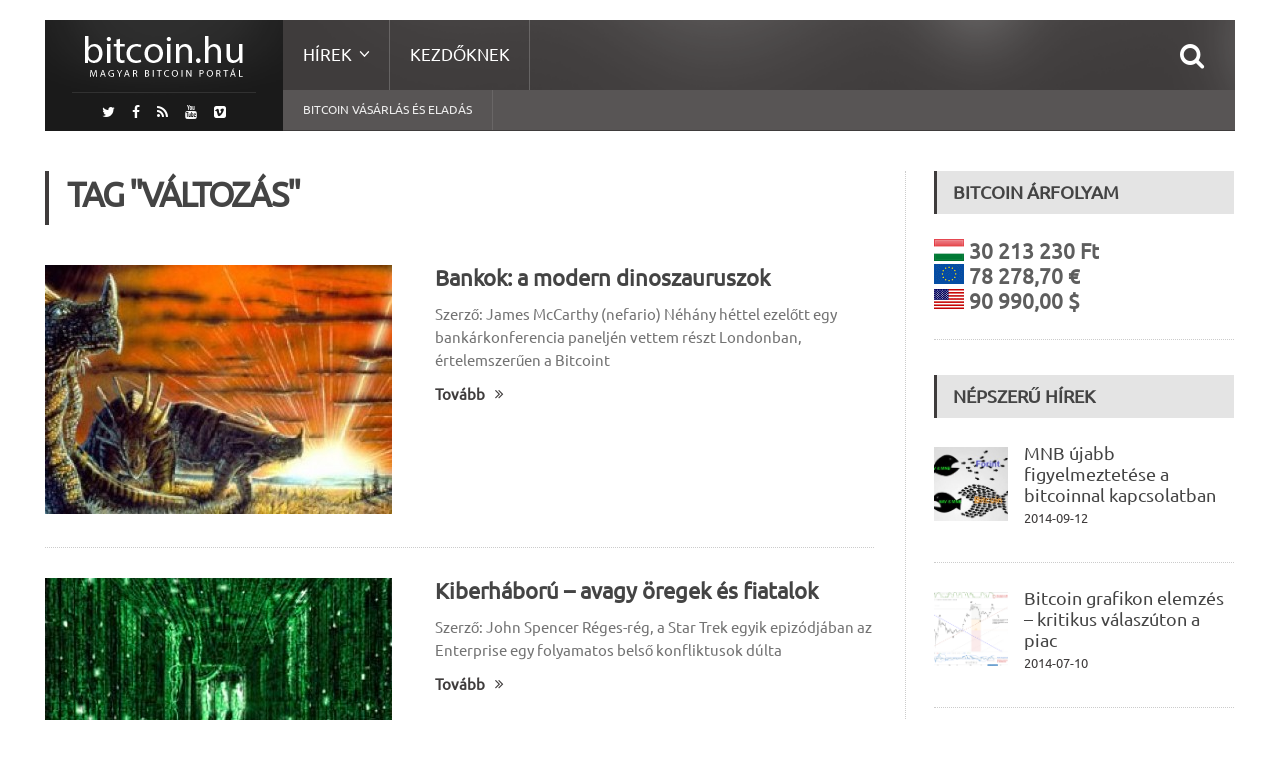

--- FILE ---
content_type: text/html; charset=UTF-8
request_url: https://bitcoin.hu/tag/valtozas/
body_size: 9568
content:
<!DOCTYPE html>
<!--[if IE 7]>
<html class="ie ie7" lang="hu-HU">
<![endif]-->
<!--[if IE 8]>
<html class="ie ie8" lang="hu-HU">
<![endif]-->
<!--[if !(IE 7) | !(IE 8)  ]><!-->

<!-- BEGIN html -->
<html xmlns="http://www.w3.org/1999/xhtml" lang="hu-HU">
<!--<![endif]-->
	<!-- BEGIN head -->
	<head>
		<!-- Title -->
		<title>
			Magyar Bitcoin Portál |   változás		</title>

		<!-- Meta Tags -->
		<meta http-equiv="content-type" content="text/html; charset=UTF-8" />
		<meta name="viewport" content="width=device-width, initial-scale=1, maximum-scale=1" />
		
		<!-- Favicon -->
					<link rel="shortcut icon" href="https://bitcoin.hu/wp-content/uploads/2012/01/favicon1.ico" type="image/x-icon" />
				
		<link rel="alternate" type="application/rss+xml" href="https://bitcoin.hu/feed/" title="Magyar Bitcoin Portál legfrissebb hír" />
		<link rel="alternate" type="application/rss+xml" href="https://bitcoin.hu/comments/feed/" title="Magyar Bitcoin Portál utolsó hozzászólás" />
		<link rel="pingback" href="https://bitcoin.hu/xmlrpc.php" />

		<link rel="alternate" type="application/rss+xml" title="Magyar Bitcoin Portál &raquo; hírcsatorna" href="https://bitcoin.hu/feed/" />
<link rel="alternate" type="application/rss+xml" title="Magyar Bitcoin Portál &raquo; hozzászólás hírcsatorna" href="https://bitcoin.hu/comments/feed/" />
<link rel="alternate" type="application/rss+xml" title="Magyar Bitcoin Portál &raquo; változás címke hírcsatorna" href="https://bitcoin.hu/tag/valtozas/feed/" />
		<script type="text/javascript">
			window._wpemojiSettings = {"baseUrl":"https:\/\/s.w.org\/images\/core\/emoji\/72x72\/","ext":".png","source":{"concatemoji":"https:\/\/bitcoin.hu\/wp-includes\/js\/wp-emoji-release.min.js?ver=4.5.32"}};
			!function(e,o,t){var a,n,r;function i(e){var t=o.createElement("script");t.src=e,t.type="text/javascript",o.getElementsByTagName("head")[0].appendChild(t)}for(r=Array("simple","flag","unicode8","diversity"),t.supports={everything:!0,everythingExceptFlag:!0},n=0;n<r.length;n++)t.supports[r[n]]=function(e){var t,a,n=o.createElement("canvas"),r=n.getContext&&n.getContext("2d"),i=String.fromCharCode;if(!r||!r.fillText)return!1;switch(r.textBaseline="top",r.font="600 32px Arial",e){case"flag":return r.fillText(i(55356,56806,55356,56826),0,0),3e3<n.toDataURL().length;case"diversity":return r.fillText(i(55356,57221),0,0),a=(t=r.getImageData(16,16,1,1).data)[0]+","+t[1]+","+t[2]+","+t[3],r.fillText(i(55356,57221,55356,57343),0,0),a!=(t=r.getImageData(16,16,1,1).data)[0]+","+t[1]+","+t[2]+","+t[3];case"simple":return r.fillText(i(55357,56835),0,0),0!==r.getImageData(16,16,1,1).data[0];case"unicode8":return r.fillText(i(55356,57135),0,0),0!==r.getImageData(16,16,1,1).data[0]}return!1}(r[n]),t.supports.everything=t.supports.everything&&t.supports[r[n]],"flag"!==r[n]&&(t.supports.everythingExceptFlag=t.supports.everythingExceptFlag&&t.supports[r[n]]);t.supports.everythingExceptFlag=t.supports.everythingExceptFlag&&!t.supports.flag,t.DOMReady=!1,t.readyCallback=function(){t.DOMReady=!0},t.supports.everything||(a=function(){t.readyCallback()},o.addEventListener?(o.addEventListener("DOMContentLoaded",a,!1),e.addEventListener("load",a,!1)):(e.attachEvent("onload",a),o.attachEvent("onreadystatechange",function(){"complete"===o.readyState&&t.readyCallback()})),(a=t.source||{}).concatemoji?i(a.concatemoji):a.wpemoji&&a.twemoji&&(i(a.twemoji),i(a.wpemoji)))}(window,document,window._wpemojiSettings);
		</script>
		<style type="text/css">
img.wp-smiley,
img.emoji {
	display: inline !important;
	border: none !important;
	box-shadow: none !important;
	height: 1em !important;
	width: 1em !important;
	margin: 0 .07em !important;
	vertical-align: -0.1em !important;
	background: none !important;
	padding: 0 !important;
}
</style>
<link rel='stylesheet' id='reset-css'  href='https://bitcoin.hu/wp-content/themes/fraction-theme/css/reset.css?ver=4.5.32' type='text/css' media='all' />
<link rel='stylesheet' id='font-awesome-css'  href='https://bitcoin.hu/wp-content/plugins/js_composer/assets/lib/bower/font-awesome/css/font-awesome.min.css?ver=4.7.4' type='text/css' media='screen' />
<link rel='stylesheet' id='animate-css'  href='https://bitcoin.hu/wp-content/themes/fraction-theme/css/animate.css?ver=4.5.32' type='text/css' media='all' />
<link rel='stylesheet' id='main-stylesheet-css'  href='https://bitcoin.hu/wp-content/themes/fraction-theme/css/main-stylesheet.css?ver=4.5.32' type='text/css' media='all' />
<link rel='stylesheet' id='lightbox-css'  href='https://bitcoin.hu/wp-content/themes/fraction-theme/css/lightbox.css?ver=4.5.32' type='text/css' media='all' />
<link rel='stylesheet' id='shortcodes-css'  href='https://bitcoin.hu/wp-content/themes/fraction-theme/css/shortcodes.css?ver=4.5.32' type='text/css' media='all' />
<link rel='stylesheet' id='dat-menu-css'  href='https://bitcoin.hu/wp-content/themes/fraction-theme/css/dat-menu.css?ver=4.5.32' type='text/css' media='all' />
<link rel='stylesheet' id='responsive-css'  href='https://bitcoin.hu/wp-content/themes/fraction-theme/css/responsive.css?ver=4.5.32' type='text/css' media='all' />
<!--[if lt IE 8]>
<link rel='stylesheet' id='ie-only-styles-css'  href='https://bitcoin.hu/wp-content/themes/fraction-theme/css/ie-ancient.css?ver=4.5.32' type='text/css' media='all' />
<![endif]-->
<link rel='stylesheet' id='owl.carousel-css'  href='https://bitcoin.hu/wp-content/themes/fraction-theme/css/owl.carousel.css?ver=4.5.32' type='text/css' media='all' />
<link rel='stylesheet' id='owl.theme-css'  href='https://bitcoin.hu/wp-content/themes/fraction-theme/css/owl.theme.css?ver=4.5.32' type='text/css' media='all' />
<link rel='stylesheet' id='dynamic-css-css'  href='https://bitcoin.hu/wp-admin/admin-ajax.php?action=ot_dynamic_css&#038;ver=4.5.32' type='text/css' media='all' />
<link rel='stylesheet' id='style-css'  href='https://bitcoin.hu/wp-content/themes/fraction-theme/style.css?ver=4.5.32' type='text/css' media='all' />
<script type='text/javascript'>
/* <![CDATA[ */
var ot = {"THEME_NAME":"fraction","adminUrl":"https:\/\/bitcoin.hu\/wp-admin\/admin-ajax.php","gallery_id":"","galleryCat":"","imageUrl":"https:\/\/bitcoin.hu\/wp-content\/themes\/fraction-theme\/images\/","cssUrl":"https:\/\/bitcoin.hu\/wp-content\/themes\/fraction-theme\/css\/","themeUrl":"https:\/\/bitcoin.hu\/wp-content\/themes\/fraction-theme"};
/* ]]> */
</script>
<script type='text/javascript' src='https://bitcoin.hu/wp-includes/js/jquery/jquery.js?ver=1.12.4'></script>
<script type='text/javascript' src='https://bitcoin.hu/wp-includes/js/jquery/jquery-migrate.min.js?ver=1.4.1'></script>
<script type='text/javascript' src='https://bitcoin.hu/wp-admin/admin-ajax.php?action=ot_dynamic_js&#038;ver=1'></script>
<link rel='https://api.w.org/' href='https://bitcoin.hu/wp-json/' />
<link rel="EditURI" type="application/rsd+xml" title="RSD" href="https://bitcoin.hu/xmlrpc.php?rsd" />
<link rel="wlwmanifest" type="application/wlwmanifest+xml" href="https://bitcoin.hu/wp-includes/wlwmanifest.xml" /> 
<meta name="generator" content="WordPress 4.5.32" />
<meta name="generator" content="Powered by Visual Composer - drag and drop page builder for WordPress."/>
<!--[if lte IE 9]><link rel="stylesheet" type="text/css" href="https://bitcoin.hu/wp-content/plugins/js_composer/assets/css/vc_lte_ie9.css" media="screen"><![endif]--><!--[if IE  8]><link rel="stylesheet" type="text/css" href="https://bitcoin.hu/wp-content/plugins/js_composer/assets/css/vc-ie8.css" media="screen"><![endif]--><noscript><style> .wpb_animate_when_almost_visible { opacity: 1; }</style></noscript>	

	<!-- END head -->
	</head>
	
	<!-- BEGIN body -->
	<body class="archive tag tag-valtozas tag-739 wpb-js-composer js-comp-ver-4.7.4 vc_responsive">
			
					
		<a href="#dat-menu" class="ot-menu-toggle"><i class="fa fa-bars"></i>Toggle Menu</a>
		<!-- BEGIN .boxed -->
		<div class="boxed">
			
			<!-- BEGIN .header -->
			<header class="header">
				
				<!-- BEGIN .wrapper -->
				<div class="wrapper">

					<div class="header-left">
						<div class="header-logo">
															<a href="https://bitcoin.hu" class="otanimation" data-anim-object=".header-logo a.otanimation img, .header-logo a.otanimation h1" data-anim-in="flipOutX" data-anim-out="bounceIn">
									<img src="https://bitcoin.hu/wp-content/uploads/2014/11/logo.png" alt="Magyar Bitcoin Portál" />
								</a>
														<strong data-anim-in="fadeOutUpBig" data-anim-out="bounceIn"><i class="fa fa-home"></i> Főoldal</strong>
						</div>
													<div class="header-socials">
								<a href="https://twitter.com/MagyarBitcoin" target="_blank"><i class="fa fa-twitter"></i></a>								<a href="https://www.facebook.com/MagyarBitcoinPortal" target="_blank"><i class="fa fa-facebook"></i></a>                                                                <a href="https://bitcoin.hu/feed/" target="_blank"><i class="fa fa-rss"></i></a>
																<a href="https://www.youtube.com/user/bitcoinhu" target="_blank"><i class="fa fa-youtube"></i></a>								<a href="https://vimeo.com/magyarbitcoin" target="_blank"><i class="fa fa-vimeo-square"></i></a>							</div>
											</div>
						

					<div class="header-right">
						<nav class="main-menu">
							<ul class="load-responsive menu" rel="Main Menu"><li id="menu-item-5089" class="has-ot-mega-menu   no-description menu-item menu-item-type-custom menu-item-object-custom menu-item-has-children ot-dropdown"><a href="#"><span>Hírek</span></a>
<ul class="ot-mega-menu">
	<li id="menu-item-5090" class="menu-item menu-item-type-custom menu-item-object-custom menu-item-has-children ot-dropdown">
	<ul class="widget-menu widget">
		<li id="menu-item-5098" class="menu-item menu-item-type-taxonomy menu-item-object-category"><a href="https://bitcoin.hu/category/gazdasag-2/"><span>Gazdaság<i>Bitcoin és gazdaság</i></span></a></li>
		<li id="menu-item-5099" class="menu-item menu-item-type-taxonomy menu-item-object-category"><a href="https://bitcoin.hu/category/technika/"><span>Technológia<i>Bitcoin &#038; technika</i></span></a></li>
		<li id="menu-item-5094" class="menu-item menu-item-type-taxonomy menu-item-object-category"><a href="https://bitcoin.hu/category/politika-2/"><span>Politika<i>Bitcoin &#038; Politika</i></span></a></li>
		<li id="menu-item-5206" class="menu-item menu-item-type-taxonomy menu-item-object-category"><a href="https://bitcoin.hu/category/szolgaltatasok-2/"><span>Szolgáltatások</span></a></li>
		<li id="menu-item-5100" class="menu-item menu-item-type-taxonomy menu-item-object-category"><a href="https://bitcoin.hu/category/bitcoin-banyaszat/"><span>Bányászat<i>Bitcoin bányászattal kapcsolatos írások</i></span></a></li>
	</ul>
</li>
	<li id="menu-item-5091" class="menu-item menu-item-type-custom menu-item-object-custom menu-item-has-children ot-dropdown">
	<ul class="widget">
		<li id="menu-item-5095" class="menu-item menu-item-type-taxonomy menu-item-object-category"><div class="article-block"><div class="item featured"><div class="item-header"><a href="https://bitcoin.hu/a-bits-of-proof-ujra-tulajdonost-cserelt/" class="image-hover"><img src="https://bitcoin.hu/wp-content/uploads/2015/06/k-110x110_c.jpg" alt="A Bits of Proof újra tulajdonost cserélt" title="A Bits of Proof újra tulajdonost cserélt" /></a></div><div class="item-content"><h4><a href="https://bitcoin.hu/a-bits-of-proof-ujra-tulajdonost-cserelt/">A Bits of Proof újra tulajdonost cserélt</a></h4><p>*2015 06 30-án módosítottuk a hírt! A Blythe Masters (egykori</p></div></div><div class="item"><div class="item-header"><a href="https://bitcoin.hu/beszelgetes-somogyi-peterrel-a-digital-currency-kft-alapitojaval/" class="image-hover"><img src="https://bitcoin.hu/wp-content/uploads/2015/04/kep_somogyi_peter-51x51_c.jpg" alt="Beszélgetés Somogyi Péterrel a Digital Currency Kft alapítójával" title="Beszélgetés Somogyi Péterrel a Digital Currency Kft alapítójával" /></a></div><div class="item-content"><h4><a href="https://bitcoin.hu/beszelgetes-somogyi-peterrel-a-digital-currency-kft-alapitojaval/">Beszélgetés Somogyi Péterrel a Digital Currency Kft alapítójával</a></h4><p>Világszerte és Magyarországon is folyamatosan egyre nagyobb népszerűségnek örvend és</p></div></div></div></li>
	</ul>
</li>
	<li id="menu-item-5096" class="menu-item menu-item-type-custom menu-item-object-custom menu-item-has-children ot-dropdown">
	<ul class="widget">
		<li id="menu-item-5093" class="menu-item menu-item-type-taxonomy menu-item-object-category"><div class="article-block"><div class="item"><div class="item-header"><a href="https://bitcoin.hu/mar-a-lengyel-legitarsasagnal-is-fizethetunk-bitcoinnal/" class="image-hover"><img src="https://bitcoin.hu/wp-content/uploads/2015/08/lot-51x51_c.jpg" alt="Már a lengyel légitársaságnál is fizethetünk bitcoinnal" title="Már a lengyel légitársaságnál is fizethetünk bitcoinnal" /></a></div><div class="item-content"><h4><a href="https://bitcoin.hu/mar-a-lengyel-legitarsasagnal-is-fizethetunk-bitcoinnal/">Már a lengyel légitársaságnál is fizethetünk bitcoinnal</a></h4><p>Új eszközzel bővült a lengyel nemzeti légitársaság fizetési palettája, mostantól</p></div></div><div class="item"><div class="item-header"><a href="https://bitcoin.hu/az-europai-unio-birosaga-adomentesseget-javasol-a-bitcoinnak/" class="image-hover"><img src="https://bitcoin.hu/wp-content/uploads/2014/09/Brusszel-51x51_c.jpg" alt="Az Európai Unió Bírósága adómentességet javasol a bitcoinnak" title="Az Európai Unió Bírósága adómentességet javasol a bitcoinnak" /></a></div><div class="item-content"><h4><a href="https://bitcoin.hu/az-europai-unio-birosaga-adomentesseget-javasol-a-bitcoinnak/">Az Európai Unió Bírósága adómentességet javasol a bitcoinnak</a></h4><p>Valamivel több, mint egy éve folyik a jogvita David Hedqvist</p></div></div><div class="item"><div class="item-header"><a href="https://bitcoin.hu/bitcoinnal-a-kalozok-ellen/" class="image-hover"><img src="https://bitcoin.hu/wp-content/uploads/2015/07/piracy-51x51_c.jpg" alt="Bitcoinnal a kalózok ellen?" title="Bitcoinnal a kalózok ellen?" /></a></div><div class="item-content"><h4><a href="https://bitcoin.hu/bitcoinnal-a-kalozok-ellen/">Bitcoinnal a kalózok ellen?</a></h4><p>Egy Dél-afrikai startup (Custom Media Technologies) a bitcoint felhasználva kívánja</p></div></div></div></li>
	</ul>
</li>
</ul>
</li>
<li id="menu-item-5051" class="normal-drop   no-description menu-item menu-item-type-post_type menu-item-object-page"><a href="https://bitcoin.hu/kezdoknek/">Kezdőknek</a></li>
</ul>
						
															<div class="search-header">
									<form method="get" action="https://bitcoin.hu" name="searchform">
										<input type="search" value="" placeholder="Keresés.." autocomplete="off" required="required" name="s" id="s" />
										<input type="submit" value="Keresés" />
									</form>
								</div>
													</nav>
						

													<nav class="under-menu">
								<ul class="load-responsive" rel="Second Menu"><li id="menu-item-5082" class="menu-item menu-item-type-custom menu-item-object-custom single"><a title="Bitcoin vásárlás és eladás" href="https://bitcoin.hu/bitcoin-vasarlas-es-eladas/">Bitcoin vásárlás és eladás</a></li>
</ul>							</nav>
						
						
					</div>

					<div class="clear-float"></div>
					
				<!-- END .wrapper -->
				</div>
				
			<!-- END .header -->
			</header>






	<!-- BEGIN .content -->
	<section class="content">
		
		<!-- BEGIN .wrapper -->
		<div class="wrapper">
			<!-- Slaideri -->
									
			<!--
			<div class="with-sidebar-layout left">
			-->
				<!-- <div class="main-content has-sidebar"> -->
				<!-- <div class="main-content has-double-sidebar"> -->
				<div class="main-content has-sidebar">

										<!-- BEGIN .left-content -->
					<div class="left-content left">

						


	<div class="main-title" style="border-left: 4px solid #3F3C3C;">
		<h2>Tag "változás"</h2>
			</div>
 			<!-- START .article-lis-->
	<div class="article-list">									<div class="item image-left post-2440 post type-post status-publish format-standard has-post-thumbnail hentry category-biztonsag-2 category-cikkek category-gazdasag-2 category-bitcoin-kezdoknek tag-adatvedelem tag-bankok tag-bitcoin tag-biztonsag tag-digitalis-penz tag-dinoszauruszok tag-fejlesztes tag-fizetes tag-fizetesfeldolgozas tag-fizeteskezeles tag-forradalom tag-gazdasag tag-innovacio tag-ipar tag-kihalas tag-status-quo tag-termeles tag-ujragondolas tag-valtozas">
					<div class="item-header">
					<a href="https://bitcoin.hu/bankok-a-modern-dinoszauruszok/" class="image-hover">
		<figure>
			<img src="https://bitcoin.hu/wp-content/uploads/2012/04/dino-300x180-347x249_c.jpg" alt="Bankok: a modern dinoszauruszok"/>
					</figure>
	</a>

			</div>
				<div class="item-content">
						<h3 class="entry-title"><a href="https://bitcoin.hu/bankok-a-modern-dinoszauruszok/">Bankok: a modern dinoszauruszok</a></h3>
						<p>Szerző: James McCarthy (nefario) Néhány héttel ezelőtt egy bankárkonferencia paneljén vettem részt Londonban, értelemszerűen a Bitcoint</p>
			<a href="https://bitcoin.hu/bankok-a-modern-dinoszauruszok/" class="read-more-link">Tovább<i class="fa fa-angle-double-right"></i></a>
		</div>
	</div>
														<div class="item image-left post-2417 post type-post status-publish format-standard has-post-thumbnail hentry category-biztonsag-2 category-cikkek category-gazdasag-2 category-bitcoin-kezdoknek category-technika tag-alakulas tag-bitcoin tag-etikatlan tag-fejlodes tag-fiatalok tag-foglalkoztatas tag-gazdasag tag-haladas tag-ingyen tag-munka tag-oregek tag-status-quo tag-ujdonsag tag-valtozas">
					<div class="item-header">
					<a href="https://bitcoin.hu/kiberhaboru-avagy-oregek-es-fiatalok/" class="image-hover">
		<figure>
			<img src="https://bitcoin.hu/wp-content/uploads/2011/09/cyber-matrix-347x249_c.jpg" alt="Kiberháború &#8211; avagy öregek és fiatalok"/>
					</figure>
	</a>

			</div>
				<div class="item-content">
						<h3 class="entry-title"><a href="https://bitcoin.hu/kiberhaboru-avagy-oregek-es-fiatalok/">Kiberháború &#8211; avagy öregek és fiatalok</a></h3>
						<p>Szerző: John Spencer Réges-rég, a Star Trek egyik epizódjában az Enterprise egy folyamatos belső konfliktusok dúlta</p>
			<a href="https://bitcoin.hu/kiberhaboru-avagy-oregek-es-fiatalok/" class="read-more-link">Tovább<i class="fa fa-angle-double-right"></i></a>
		</div>
	</div>
														<div class="item image-left post-1154 post type-post status-publish format-standard has-post-thumbnail hentry category-biztonsag-2 category-cikkek category-gazdasag-2 category-politika-2 tag-alakulas tag-anon tag-anonymous tag-ego tag-eszmeiseg tag-fejlodes tag-ideologia tag-nevtelenseg tag-szemelyazonossag tag-szemelyiseg tag-tovabblepes tag-valtozas">
					<div class="item-header">
					<a href="https://bitcoin.hu/a-nevtelenseg-mint-eszmeiseg/" class="image-hover">
		<figure>
			<img src="https://bitcoin.hu/wp-content/uploads/2011/09/anonimity-347x249_c.jpg" alt="A névtelenség mint eszmeiség"/>
					</figure>
	</a>

			</div>
				<div class="item-content">
						<h3 class="entry-title"><a href="https://bitcoin.hu/a-nevtelenseg-mint-eszmeiseg/">A névtelenség mint eszmeiség</a></h3>
						<p>Jelen fordításunk kissé elüt az eddigiektől, bár lényegét tekintve illeszkedik korábbi, a Bitcoin körül felbukkanó eszmeiségeket</p>
			<a href="https://bitcoin.hu/a-nevtelenseg-mint-eszmeiseg/" class="read-more-link">Tovább<i class="fa fa-angle-double-right"></i></a>
		</div>
	</div>
									<!-- END .article-list-->
	</div>			<div class="pagination">
					</div>

				</div>
					
	<!-- BEGIN #sidebar -->
	<aside id="sidebar" class="right">
		<div class="widget-1 first widget"><h3>Bitcoin Árfolyam</h3>   <div class="item">
        <div class="item-content">
            <h2>
             
            <div class="image-hover"><img src="https://bitcoin.hu/wp-content/uploads/9999/btcticker/hu.gif" alt="Bitcoin - Forint árfolyam"> </a>30 213 230 Ft </div><br>
            <div class="image-hover"><img src="https://bitcoin.hu/wp-content/uploads/9999/btcticker/eu.gif" alt="Bitcoin - Euro árfolyam"> </a>78 278,70 €</div><br> <div class="image-hover"><img src="https://bitcoin.hu/wp-content/uploads/9999/btcticker/us.gif" alt="Bitcoin - Amerikai Dollár árfolyam"> </a>90 990,00 $
            </h2>            
        </div>
    </div></div>		
	<div class="widget-2 widget">		<h3>Népszerű hírek</h3>
			<div class="article-block">
													<div class="item">
													<div class="item-header">
								<a href="https://bitcoin.hu/mnb-ujabb-figyelmeztetese-a-bitcoinnal-kapcsolatban/" class="image-hover">
									<img src="https://bitcoin.hu/wp-content/uploads/2014/09/MNB.NAV_-161x161_c.jpg" alt="MNB újabb figyelmeztetése a bitcoinnal kapcsolatban" />								</a>
							</div>
												<div class="item-content">
														<h4><a href="https://bitcoin.hu/mnb-ujabb-figyelmeztetese-a-bitcoinnal-kapcsolatban/">MNB újabb figyelmeztetése a bitcoinnal kapcsolatban</a></h4>
															<span><a href="https://bitcoin.hu/2014/09/">2014-09-12</a></span>
													</div>
					</div>
													<div class="item">
													<div class="item-header">
								<a href="https://bitcoin.hu/bitcoin-grafikon-elemzes-kritikus-valaszuton-a-piac/" class="image-hover">
									<img src="https://bitcoin.hu/wp-content/uploads/2014/07/elemzes_a_medva_abra_3-161x161_c.png" alt="Bitcoin grafikon elemzés – kritikus válaszúton a piac" />								</a>
							</div>
												<div class="item-content">
														<h4><a href="https://bitcoin.hu/bitcoin-grafikon-elemzes-kritikus-valaszuton-a-piac/">Bitcoin grafikon elemzés – kritikus válaszúton a piac</a></h4>
															<span><a href="https://bitcoin.hu/2014/07/">2014-07-10</a></span>
													</div>
					</div>
													<div class="item">
													<div class="item-header">
								<a href="https://bitcoin.hu/az-europai-unio-birosaga-adomentesseget-javasol-a-bitcoinnak/" class="image-hover">
									<img src="https://bitcoin.hu/wp-content/uploads/2014/09/Brusszel-161x161_c.jpg" alt="Az Európai Unió Bírósága adómentességet javasol a bitcoinnak" />								</a>
							</div>
												<div class="item-content">
														<h4><a href="https://bitcoin.hu/az-europai-unio-birosaga-adomentesseget-javasol-a-bitcoinnak/">Az Európai Unió Bírósága adómentességet javasol a bitcoinnak</a></h4>
															<span><a href="https://bitcoin.hu/2015/07/">2015-07-19</a></span>
													</div>
					</div>
							</div>

	</div>		
	
      		
	<div class="widget-3 widget">		<h3>Legfrissebb hírek</h3>
			<div class="article-block">
													<div class="item">
													<div class="item-header">
								<a href="https://bitcoin.hu/mar-a-lengyel-legitarsasagnal-is-fizethetunk-bitcoinnal/" class="image-hover">
									<img src="https://bitcoin.hu/wp-content/uploads/2015/08/lot-161x161_c.jpg" alt="Már a lengyel légitársaságnál is fizethetünk bitcoinnal" />								</a>
							</div>
												<div class="item-content">
														<h4><a href="https://bitcoin.hu/mar-a-lengyel-legitarsasagnal-is-fizethetunk-bitcoinnal/">Már a lengyel légitársaságnál is fizethetünk bitcoinnal</a></h4>
							<p>Új eszközzel bővült a lengyel nemzeti légitársaság fizetési palettája, mostantól</p>
															<span><a href="https://bitcoin.hu/2015/08/">2015-08-09</a></span>
													</div>
					</div>
													<div class="item">
													<div class="item-header">
								<a href="https://bitcoin.hu/az-europai-unio-birosaga-adomentesseget-javasol-a-bitcoinnak/" class="image-hover">
									<img src="https://bitcoin.hu/wp-content/uploads/2014/09/Brusszel-161x161_c.jpg" alt="Az Európai Unió Bírósága adómentességet javasol a bitcoinnak" />								</a>
							</div>
												<div class="item-content">
														<h4><a href="https://bitcoin.hu/az-europai-unio-birosaga-adomentesseget-javasol-a-bitcoinnak/">Az Európai Unió Bírósága adómentességet javasol a bitcoinnak</a></h4>
							<p>Valamivel több, mint egy éve folyik a jogvita David Hedqvist</p>
															<span><a href="https://bitcoin.hu/2015/07/">2015-07-19</a></span>
													</div>
					</div>
													<div class="item">
													<div class="item-header">
								<a href="https://bitcoin.hu/bitcoinnal-a-kalozok-ellen/" class="image-hover">
									<img src="https://bitcoin.hu/wp-content/uploads/2015/07/piracy-161x161_c.jpg" alt="Bitcoinnal a kalózok ellen?" />								</a>
							</div>
												<div class="item-content">
														<h4><a href="https://bitcoin.hu/bitcoinnal-a-kalozok-ellen/">Bitcoinnal a kalózok ellen?</a></h4>
							<p>Egy Dél-afrikai startup (Custom Media Technologies) a bitcoint felhasználva kívánja</p>
															<span><a href="https://bitcoin.hu/2015/07/">2015-07-12</a></span>
													</div>
					</div>
							</div>

	</div>
      <div class="widget-4 widget"><h3><a class='bns-smf-feeds rsswidget' href='https://bitcoin.hu/forum/index.php?type=rss;action=.xml;sa=recent;board=;c=;limit=5' target='' title='Syndicate this content'><img style='background:orange;color:white;border:none;' width='14' height='14' src='https://bitcoin.hu/wp-includes/images/rss.png' alt='RSS' /></a> <a class='bns-smf-feeds rsswidget' href='https://bitcoin.hu/' target='' title='Bitcoin és kriptopénz kereskedés'>Magyar Bitcoin Fórum</a></h3><div class="bns-smf-feeds-content"><ul class="bns-smf-feeds"><li><a class='bns-smf-feeds rsswidget' href='https://bitcoin.hu/mar-a-lengyel-legitarsasagnal-is-fizethetunk-bitcoinnal/' target='' title='Új eszközzel bővült a lengyel nemzeti légitársaság fizetési palettája, mostantól ugyanis akár már bitcoinnal is fizethetünk a LOT repülőjegyeiért. A kriptopénzes fizetési lehetőség a LOT teljes járathálózatára (több, mint 60'>Már a lengyel légitársaságnál is fizethetünk bitcoinnal</a><br /><span class="bns-smf-feeds rss-date">2015-08-09</span></li><li><a class='bns-smf-feeds rsswidget' href='https://bitcoin.hu/az-europai-unio-birosaga-adomentesseget-javasol-a-bitcoinnak/' target='' title='Valamivel több, mint egy éve folyik a jogvita David Hedqvist szoftverfejlesztő és a svéd adóhatóság között. A vita tárgya: Hedqvist bitcoint értékesített az általa üzemeltetett svéd honlapon (bitcoin.se) keresztül, és'>Az Európai Unió Bírósága adómentességet javasol a bitcoinnak</a><br /><span class="bns-smf-feeds rss-date">2015-07-19</span></li><li><a class='bns-smf-feeds rsswidget' href='https://bitcoin.hu/bitcoinnal-a-kalozok-ellen/' target='' title='Egy Dél-afrikai startup (Custom Media Technologies) a bitcoint felhasználva kívánja visszaszorítani a filmek és zenék kalózváltozatainak a terjedését. A koncepció meglehetősen egyszerű: a vállalkozás olyan rejtett, egyedi digitális vízjellel látná'>Bitcoinnal a kalózok ellen?</a><br /><span class="bns-smf-feeds rss-date">2015-07-12</span></li><li><a class='bns-smf-feeds rsswidget' href='https://bitcoin.hu/a-bitcoin-blokkmerettel-kapcsolatos-vitarol/' target='' title='Egyre gyakrabban merül fel a kérdés, hogyan lenne érdemes növelni a bitcoin blokkok méretét. A bitcoin blokkok tulajdonképpen a blokklánc építőelemei, bennük tárolódik az összes tranzakció. Az anno Satoshi által'>A bitcoin blokkmérettel kapcsolatos vitáról</a><br /><span class="bns-smf-feeds rss-date">2015-07-10</span></li><li><a class='bns-smf-feeds rsswidget' href='https://bitcoin.hu/bizalmas-informaciok-kerultek-nyilvanossagra-a-bitstamp-kirablasaval-kapcsolatban/' target='' title='Valószínűleg sokan emlékeznek még a Bitstamp január eleji leállására, amikor is a tőzsde közel egy hetes kényszerpihenőre kényszerült, miután online pénztárcájában kritikus biztonsági rést talált. A napokban kiszivárgott egy, az'>Bizalmas információk kerültek nyilvánosságra a Bitstamp kirablásával kapcsolatban</a><br /><span class="bns-smf-feeds rss-date">2015-07-03</span></li></ul></div><!-- .bns-smf-feeds-content --></div><div class="widget-5 widget"><h3>Régebbi Cikkek</h3>		<label class="screen-reader-text" for="archives-dropdown-2">Régebbi Cikkek</label>
		<select id="archives-dropdown-2" name="archive-dropdown" onchange='document.location.href=this.options[this.selectedIndex].value;'>
			
			<option value="">Hónap kiválasztása</option>
				<option value='https://bitcoin.hu/2015/08/'> 2015. augusztus &nbsp;(1)</option>
	<option value='https://bitcoin.hu/2015/07/'> 2015. július &nbsp;(5)</option>
	<option value='https://bitcoin.hu/2015/06/'> 2015. június &nbsp;(8)</option>
	<option value='https://bitcoin.hu/2015/05/'> 2015. május &nbsp;(11)</option>
	<option value='https://bitcoin.hu/2015/04/'> 2015. április &nbsp;(5)</option>
	<option value='https://bitcoin.hu/2015/03/'> 2015. március &nbsp;(10)</option>
	<option value='https://bitcoin.hu/2015/02/'> 2015. február &nbsp;(16)</option>
	<option value='https://bitcoin.hu/2015/01/'> 2015. január &nbsp;(20)</option>
	<option value='https://bitcoin.hu/2014/12/'> 2014. december &nbsp;(18)</option>
	<option value='https://bitcoin.hu/2014/11/'> 2014. november &nbsp;(17)</option>
	<option value='https://bitcoin.hu/2014/10/'> 2014. október &nbsp;(32)</option>
	<option value='https://bitcoin.hu/2014/09/'> 2014. szeptember &nbsp;(30)</option>
	<option value='https://bitcoin.hu/2014/08/'> 2014. augusztus &nbsp;(28)</option>
	<option value='https://bitcoin.hu/2014/07/'> 2014. július &nbsp;(43)</option>
	<option value='https://bitcoin.hu/2014/06/'> 2014. június &nbsp;(30)</option>
	<option value='https://bitcoin.hu/2014/05/'> 2014. május &nbsp;(34)</option>
	<option value='https://bitcoin.hu/2014/04/'> 2014. április &nbsp;(24)</option>
	<option value='https://bitcoin.hu/2014/03/'> 2014. március &nbsp;(29)</option>
	<option value='https://bitcoin.hu/2014/02/'> 2014. február &nbsp;(12)</option>
	<option value='https://bitcoin.hu/2014/01/'> 2014. január &nbsp;(12)</option>
	<option value='https://bitcoin.hu/2013/12/'> 2013. december &nbsp;(19)</option>
	<option value='https://bitcoin.hu/2013/11/'> 2013. november &nbsp;(10)</option>
	<option value='https://bitcoin.hu/2013/10/'> 2013. október &nbsp;(12)</option>
	<option value='https://bitcoin.hu/2013/09/'> 2013. szeptember &nbsp;(7)</option>
	<option value='https://bitcoin.hu/2013/08/'> 2013. augusztus &nbsp;(16)</option>
	<option value='https://bitcoin.hu/2013/07/'> 2013. július &nbsp;(22)</option>
	<option value='https://bitcoin.hu/2013/06/'> 2013. június &nbsp;(10)</option>
	<option value='https://bitcoin.hu/2013/05/'> 2013. május &nbsp;(11)</option>
	<option value='https://bitcoin.hu/2013/04/'> 2013. április &nbsp;(16)</option>
	<option value='https://bitcoin.hu/2013/03/'> 2013. március &nbsp;(15)</option>
	<option value='https://bitcoin.hu/2013/02/'> 2013. február &nbsp;(18)</option>
	<option value='https://bitcoin.hu/2013/01/'> 2013. január &nbsp;(12)</option>
	<option value='https://bitcoin.hu/2012/12/'> 2012. december &nbsp;(6)</option>
	<option value='https://bitcoin.hu/2012/11/'> 2012. november &nbsp;(8)</option>
	<option value='https://bitcoin.hu/2012/10/'> 2012. október &nbsp;(8)</option>
	<option value='https://bitcoin.hu/2012/09/'> 2012. szeptember &nbsp;(9)</option>
	<option value='https://bitcoin.hu/2012/08/'> 2012. augusztus &nbsp;(5)</option>
	<option value='https://bitcoin.hu/2012/07/'> 2012. július &nbsp;(10)</option>
	<option value='https://bitcoin.hu/2012/06/'> 2012. június &nbsp;(16)</option>
	<option value='https://bitcoin.hu/2012/05/'> 2012. május &nbsp;(21)</option>
	<option value='https://bitcoin.hu/2012/04/'> 2012. április &nbsp;(14)</option>
	<option value='https://bitcoin.hu/2012/03/'> 2012. március &nbsp;(22)</option>
	<option value='https://bitcoin.hu/2012/02/'> 2012. február &nbsp;(19)</option>
	<option value='https://bitcoin.hu/2012/01/'> 2012. január &nbsp;(63)</option>
	<option value='https://bitcoin.hu/2011/12/'> 2011. december &nbsp;(62)</option>
	<option value='https://bitcoin.hu/2011/11/'> 2011. november &nbsp;(63)</option>
	<option value='https://bitcoin.hu/2011/10/'> 2011. október &nbsp;(51)</option>
	<option value='https://bitcoin.hu/2011/09/'> 2011. szeptember &nbsp;(48)</option>
	<option value='https://bitcoin.hu/2011/08/'> 2011. augusztus &nbsp;(40)</option>
	<option value='https://bitcoin.hu/2011/07/'> 2011. július &nbsp;(46)</option>
	<option value='https://bitcoin.hu/2011/06/'> 2011. június &nbsp;(6)</option>

		</select>
		</div><div class="widget-6 last widget"><h3>Címkefelhő</h3><div class="tagcloud"><a href='https://bitcoin.hu/tag/alkalmazas/' class='tag-link-153 tag-link-position-1' title='37 téma' style='font-size: 9.5107913669065pt;'>alkalmazás</a>
<a href='https://bitcoin.hu/tag/bank/' class='tag-link-237 tag-link-position-2' title='51 téma' style='font-size: 10.920863309353pt;'>bank</a>
<a href='https://bitcoin.hu/tag/befektetes/' class='tag-link-20 tag-link-position-3' title='70 téma' style='font-size: 12.230215827338pt;'>befektetés</a>
<a href='https://bitcoin.hu/tag/bitcoin/' class='tag-link-3 tag-link-position-4' title='667 téma' style='font-size: 22pt;'>Bitcoin</a>
<a href='https://bitcoin.hu/tag/bitpay/' class='tag-link-2152 tag-link-position-5' title='27 téma' style='font-size: 8.2014388489209pt;'>Bitpay</a>
<a href='https://bitcoin.hu/tag/biztonsag/' class='tag-link-22 tag-link-position-6' title='131 téma' style='font-size: 14.94964028777pt;'>biztonság</a>
<a href='https://bitcoin.hu/tag/banyaszat/' class='tag-link-166 tag-link-position-7' title='60 téma' style='font-size: 11.625899280576pt;'>bányászat</a>
<a href='https://bitcoin.hu/tag/deflacio/' class='tag-link-18 tag-link-position-8' title='28 téma' style='font-size: 8.3021582733813pt;'>defláció</a>
<a href='https://bitcoin.hu/tag/eladas/' class='tag-link-94 tag-link-position-9' title='36 téma' style='font-size: 9.410071942446pt;'>eladás</a>
<a href='https://bitcoin.hu/tag/elfogadas/' class='tag-link-245 tag-link-position-10' title='98 téma' style='font-size: 13.741007194245pt;'>elfogadás</a>
<a href='https://bitcoin.hu/tag/ellenorzes/' class='tag-link-156 tag-link-position-11' title='36 téma' style='font-size: 9.410071942446pt;'>ellenőrzés</a>
<a href='https://bitcoin.hu/tag/elterjedes/' class='tag-link-631 tag-link-position-12' title='47 téma' style='font-size: 10.517985611511pt;'>elterjedés</a>
<a href='https://bitcoin.hu/tag/fejlesztes/' class='tag-link-39 tag-link-position-13' title='149 téma' style='font-size: 15.553956834532pt;'>fejlesztés</a>
<a href='https://bitcoin.hu/tag/fejlodes/' class='tag-link-426 tag-link-position-14' title='26 téma' style='font-size: 8pt;'>fejlődés</a>
<a href='https://bitcoin.hu/tag/fizetes/' class='tag-link-221 tag-link-position-15' title='69 téma' style='font-size: 12.230215827338pt;'>fizetés</a>
<a href='https://bitcoin.hu/tag/gazdasag/' class='tag-link-41 tag-link-position-16' title='568 téma' style='font-size: 21.395683453237pt;'>gazdaság</a>
<a href='https://bitcoin.hu/tag/hasznalat/' class='tag-link-503 tag-link-position-17' title='56 téma' style='font-size: 11.323741007194pt;'>használat</a>
<a href='https://bitcoin.hu/tag/inflacio/' class='tag-link-102 tag-link-position-18' title='36 téma' style='font-size: 9.410071942446pt;'>infláció</a>
<a href='https://bitcoin.hu/tag/innovacio/' class='tag-link-815 tag-link-position-19' title='53 téma' style='font-size: 11.021582733813pt;'>innováció</a>
<a href='https://bitcoin.hu/tag/jog/' class='tag-link-3571 tag-link-position-20' title='30 téma' style='font-size: 8.6043165467626pt;'>jog</a>
<a href='https://bitcoin.hu/tag/kereskedelem/' class='tag-link-155 tag-link-position-21' title='47 téma' style='font-size: 10.517985611511pt;'>kereskedelem</a>
<a href='https://bitcoin.hu/tag/kormany/' class='tag-link-49 tag-link-position-22' title='33 téma' style='font-size: 9.0071942446043pt;'>kormány</a>
<a href='https://bitcoin.hu/tag/kina/' class='tag-link-319 tag-link-position-23' title='29 téma' style='font-size: 8.5035971223022pt;'>Kína</a>
<a href='https://bitcoin.hu/tag/kozosseg/' class='tag-link-116 tag-link-position-24' title='42 téma' style='font-size: 10.014388489209pt;'>közösség</a>
<a href='https://bitcoin.hu/tag/megtakaritas/' class='tag-link-174 tag-link-position-25' title='34 téma' style='font-size: 9.1079136690647pt;'>megtakarítás</a>
<a href='https://bitcoin.hu/tag/mtgox/' class='tag-link-88 tag-link-position-26' title='31 téma' style='font-size: 8.8057553956835pt;'>MtGox</a>
<a href='https://bitcoin.hu/tag/nevtelenseg/' class='tag-link-225 tag-link-position-27' title='37 téma' style='font-size: 9.5107913669065pt;'>névtelenség</a>
<a href='https://bitcoin.hu/tag/paypal/' class='tag-link-362 tag-link-position-28' title='39 téma' style='font-size: 9.7122302158273pt;'>PayPal</a>
<a href='https://bitcoin.hu/tag/piac/' class='tag-link-40 tag-link-position-29' title='44 téma' style='font-size: 10.215827338129pt;'>piac</a>
<a href='https://bitcoin.hu/tag/politika/' class='tag-link-50 tag-link-position-30' title='51 téma' style='font-size: 10.920863309353pt;'>politika</a>
<a href='https://bitcoin.hu/tag/penz/' class='tag-link-46 tag-link-position-31' title='55 téma' style='font-size: 11.223021582734pt;'>pénz</a>
<a href='https://bitcoin.hu/tag/rendszer/' class='tag-link-67 tag-link-position-32' title='46 téma' style='font-size: 10.41726618705pt;'>rendszer</a>
<a href='https://bitcoin.hu/tag/szabalyozas/' class='tag-link-238 tag-link-position-33' title='78 téma' style='font-size: 12.73381294964pt;'>szabályozás</a>
<a href='https://bitcoin.hu/tag/tranzakcio/' class='tag-link-200 tag-link-position-34' title='45 téma' style='font-size: 10.31654676259pt;'>tranzakció</a>
<a href='https://bitcoin.hu/tag/tarca/' class='tag-link-28 tag-link-position-35' title='31 téma' style='font-size: 8.8057553956835pt;'>tárca</a>
<a href='https://bitcoin.hu/tag/torveny/' class='tag-link-226 tag-link-position-36' title='42 téma' style='font-size: 10.014388489209pt;'>törvény</a>
<a href='https://bitcoin.hu/tag/usa/' class='tag-link-331 tag-link-position-37' title='38 téma' style='font-size: 9.6115107913669pt;'>USA</a>
<a href='https://bitcoin.hu/tag/utalas/' class='tag-link-234 tag-link-position-38' title='39 téma' style='font-size: 9.7122302158273pt;'>utalás</a>
<a href='https://bitcoin.hu/tag/vallalkozas/' class='tag-link-114 tag-link-position-39' title='31 téma' style='font-size: 8.8057553956835pt;'>vállalkozás</a>
<a href='https://bitcoin.hu/tag/valto/' class='tag-link-178 tag-link-position-40' title='32 téma' style='font-size: 8.9064748201439pt;'>váltó</a>
<a href='https://bitcoin.hu/tag/vedelem/' class='tag-link-23 tag-link-position-41' title='61 téma' style='font-size: 11.625899280576pt;'>védelem</a>
<a href='https://bitcoin.hu/tag/allam/' class='tag-link-48 tag-link-position-42' title='46 téma' style='font-size: 10.41726618705pt;'>állam</a>
<a href='https://bitcoin.hu/tag/arfolyam/' class='tag-link-84 tag-link-position-43' title='113 téma' style='font-size: 14.345323741007pt;'>árfolyam</a>
<a href='https://bitcoin.hu/tag/ertek/' class='tag-link-19 tag-link-position-44' title='31 téma' style='font-size: 8.8057553956835pt;'>érték</a>
<a href='https://bitcoin.hu/tag/uzlet/' class='tag-link-112 tag-link-position-45' title='26 téma' style='font-size: 8pt;'>üzlet</a></div>
</div>
					<div class="sidebar-fixed">
											</div>
			<!-- END #sidebar -->
	</aside>

			<!-- END .main-content-->
			</div>

		<!-- END .wrapper -->
		</div>
		
	<!-- END .content -->
	</section>


							<!-- BEGIN .footer -->
			<footer class="footer">
				
				<!-- BEGIN .wrapper -->
				<div class="wrapper">

					<div class="footer-widgets">
																	</div>
					
				<!-- END .wrapper -->
				</div>
				
				<div class="footer-copyright">
					<!-- BEGIN .wrapper -->
					<div class="wrapper">
						<p class="right">Magyar Bitcoin Portál</p>
						<p><strong><a href="https://creativecommons.org/licenses/by-nc-sa/3.0/deed.hu" target="_blank">cc</a> bitcoin.hu
   |   
<a href="https://bitcoin.hu/rolunk/">Rólunk</a>
   |   
<a href="https://bitcoin.hu/szerkesztoi-iranyelveink/">Szerkesztői irányelveink</a>
   |   
<a href="https://bitcoin.hu/moderacios-iranyelvek/">Moderációs irányelveink</a>
   |   
<a href="https://bitcoin.hu/reklamajanlat/">Reklámajánlat</a>
   |   
<a href="https://bitcoin.hu/kapcsolat/">Kapcsolat</a></p>
					<!-- END .wrapper -->
					</div>
				</div>

			<!-- END .footer -->
			</footer>

			
		<!-- END .boxed -->
		</div>
		<div class="lightbox">
			<div class="lightcontent-loading">
				<a href="#" onclick="javascript:lightboxclose();" class="light-close"><i class="fa fa-minus-square"></i>&nbsp;&nbsp;Ablak bezárása</a>
				<div class="loading-box">
					<h3>Töltődik, kérlek várjál!</h3>
					<span>Ez eltarthat pár másodpercig.</span>
					<span class="loading-image"><img src="https://bitcoin.hu/wp-content/themes/fraction-theme/images/loading.gif" title="Töltődik" alt="Töltődik" /></span>
				</div>
			</div>
			<div class="lightcontent"></div>
		</div>

	<script type='text/javascript' src='https://bitcoin.hu/wp-content/themes/fraction-theme/js/admin/jquery.c00kie.js?ver=1.0'></script>
<script type='text/javascript' src='https://bitcoin.hu/wp-content/themes/fraction-theme/js/jquery.floating_popup.1.3.min.js?ver=1.0'></script>
<script type='text/javascript' src='https://bitcoin.hu/wp-content/themes/fraction-theme/js/modernizr.custom.50878.js?ver=4.5.32'></script>
<script type='text/javascript' src='https://bitcoin.hu/wp-content/themes/fraction-theme/js/SmoothScroll.min.js?ver=4.5.32'></script>
<script type='text/javascript' src='https://bitcoin.hu/wp-content/themes/fraction-theme/js/iscroll.js?ver=4.5.32'></script>
<script type='text/javascript' src='https://bitcoin.hu/wp-content/themes/fraction-theme/js/snap.svg-min.js?ver=1.5.19'></script>
<script type='text/javascript' src='https://bitcoin.hu/wp-content/themes/fraction-theme/js/lightbox.js?ver=1.0'></script>
<script type='text/javascript' src='https://bitcoin.hu/wp-content/themes/fraction-theme/js/theme-scripts.js?ver=4.5.32'></script>
<script type='text/javascript' src='https://bitcoin.hu/wp-content/themes/fraction-theme/js/owl.carousel.min.js?ver=4.5.32'></script>
<script type='text/javascript' src='https://bitcoin.hu/wp-content/themes/fraction-theme/js/jquery.event.move.js?ver=1.3.1'></script>
<script type='text/javascript' src='https://bitcoin.hu/wp-content/themes/fraction-theme/js/jquery.event.swipe.js?ver=4.5.32'></script>
<script type='text/javascript' src='https://bitcoin.hu/wp-content/themes/fraction-theme/js/dat-menu.js?ver=4.5.32'></script>
<script type='text/javascript' src='https://bitcoin.hu/wp-content/themes/fraction-theme/js/ot_gallery.js?ver=1.0'></script>
<script type='text/javascript' src='https://bitcoin.hu/wp-content/themes/fraction-theme/js/scripts.js?ver=1.0'></script>
<script type='text/javascript' src='https://bitcoin.hu/wp-content/themes/fraction-theme/js/fraction.js?ver=1.0.0'></script>
<script type='text/javascript' src='https://bitcoin.hu/wp-includes/js/wp-embed.min.js?ver=4.5.32'></script>
	<!-- END body -->
	</body>
<!-- END html -->
</html>